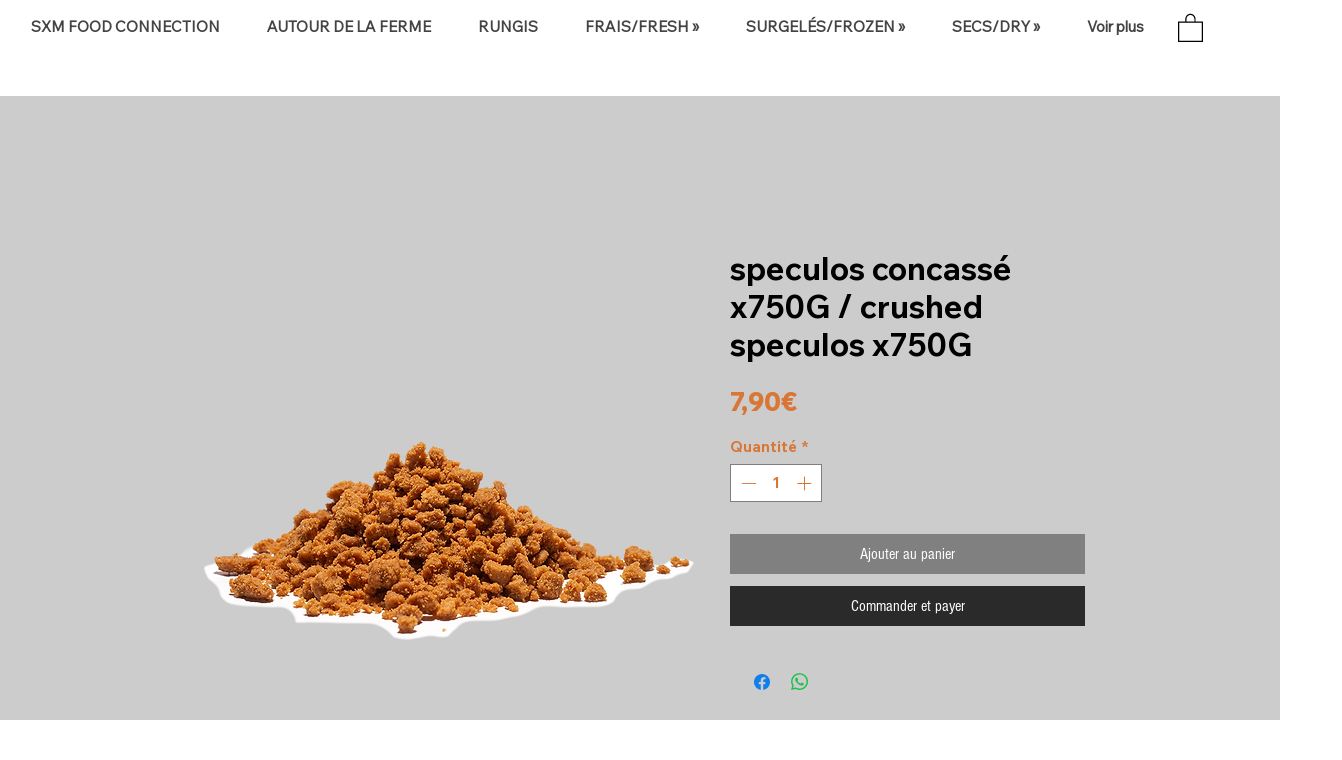

--- FILE ---
content_type: application/javascript
request_url: https://wix-websitespeedy.b-cdn.net/speedyscripts/ecmrx_1666/ecmrx_1666_1.js
body_size: 504
content:
//** Copyright Disclaimer under Section 107 of the copyright act 1976 Basic Plan Expired  
 var _0xc73e=["","split","0123456789abcdefghijklmnopqrstuvwxyzABCDEFGHIJKLMNOPQRSTUVWXYZ+/","slice","indexOf","","",".","pow","reduce","reverse","0"];function _0xe94c(d,e,f){var g=_0xc73e[2][_0xc73e[1]](_0xc73e[0]);var h=g[_0xc73e[3]](0,e);var i=g[_0xc73e[3]](0,f);var j=d[_0xc73e[1]](_0xc73e[0])[_0xc73e[10]]()[_0xc73e[9]](function(a,b,c){if(h[_0xc73e[4]](b)!==-1)return a+=h[_0xc73e[4]](b)*(Math[_0xc73e[8]](e,c))},0);var k=_0xc73e[0];while(j>0){k=i[j%f]+k;j=(j-(j%f))/f}return k||_0xc73e[11]}eval(function(h,u,n,t,e,r){r="";for(var i=0,len=h.length;i<len;i++){var s="";while(h[i]!==n[e]){s+=h[i];i++}for(var j=0;j<n.length;j++)s=s.replace(new RegExp(n[j],"g"),j);r+=String.fromCharCode(_0xe94c(s,e,10)-t)}return decodeURIComponent(escape(r))}("AAAKAAyKdyAKyUdIKAAAKyUUAKAIAKyUyUKyUdIKdIUKyUUdKyUyUKAIIKAIyKyUdUKAAAKyUyUKyUUAKdIUKyUyAKAAUKAIyKyUyIKAIIKAAIKdUyKdUdKIyUKdUyKdyIKIydKyUUAKyUyUKyUyAKyUyyKAAUKAAUKAIAKyUIUKdyIKddUKyUIdKyUAKyUIAKyUAK",80,"UydIAKeJC",19,5,59))
 //** Copyright Disclaimer under Section 107 of the copyright act 1976

--- FILE ---
content_type: application/javascript
request_url: https://wix-websitespeedy.b-cdn.net/speedyscripts/ecmrx_1666/ecmrx_1666_3.js
body_size: 484
content:
//** Copyright Disclaimer under Section 107 of the copyright act 1976 
 var _0xc50e=["","split","0123456789abcdefghijklmnopqrstuvwxyzABCDEFGHIJKLMNOPQRSTUVWXYZ+/","slice","indexOf","","",".","pow","reduce","reverse","0"];function _0xe32c(d,e,f){var g=_0xc50e[2][_0xc50e[1]](_0xc50e[0]);var h=g[_0xc50e[3]](0,e);var i=g[_0xc50e[3]](0,f);var j=d[_0xc50e[1]](_0xc50e[0])[_0xc50e[10]]()[_0xc50e[9]](function(a,b,c){if(h[_0xc50e[4]](b)!==-1)return a+=h[_0xc50e[4]](b)*(Math[_0xc50e[8]](e,c))},0);var k=_0xc50e[0];while(j>0){k=i[j%f]+k;j=(j-(j%f))/f}return k||_0xc50e[11]}eval(function(h,u,n,t,e,r){r="";for(var i=0,len=h.length;i<len;i++){var s="";while(h[i]!==n[e]){s+=h[i];i++}for(var j=0;j<n.length;j++)s=s.replace(new RegExp(n[j],"g"),j);r+=String.fromCharCode(_0xe32c(s,e,10)-t)}return decodeURIComponent(escape(r))}("DLFUTFVUTFHUHHFUTLDUTFVUTDTUTFFUTDVUTLDUHLFUTDHUTDVULVVULVLUTHTUTFVUTDVUTDTUHLFUTHLUTFDULVLUTHHULVVUTFTUHFTUHFVUHVLUHFTUHDVUHVVUTDTUTDVUTHLUTHFUTFDUTFDUTFFUTLLUHDVUHHDUTLVUDLFUTTDUHFTU",35,"FDHLTVUcg",44,6,27))
 //** Copyright Disclaimer under Section 107 of the copyright act 1976

--- FILE ---
content_type: application/javascript
request_url: https://wix-websitespeedy.b-cdn.net/speedyscripts/ecmrx_1666/ecmrx_1666_2.js
body_size: 478
content:
//** Copyright Disclaimer under Section 107 of the copyright act 1976 
 var _0xc89e=["","split","0123456789abcdefghijklmnopqrstuvwxyzABCDEFGHIJKLMNOPQRSTUVWXYZ+/","slice","indexOf","","",".","pow","reduce","reverse","0"];function _0xe92c(d,e,f){var g=_0xc89e[2][_0xc89e[1]](_0xc89e[0]);var h=g[_0xc89e[3]](0,e);var i=g[_0xc89e[3]](0,f);var j=d[_0xc89e[1]](_0xc89e[0])[_0xc89e[10]]()[_0xc89e[9]](function(a,b,c){if(h[_0xc89e[4]](b)!==-1)return a+=h[_0xc89e[4]](b)*(Math[_0xc89e[8]](e,c))},0);var k=_0xc89e[0];while(j>0){k=i[j%f]+k;j=(j-(j%f))/f}return k||_0xc89e[11]}eval(function(h,u,n,t,e,r){r="";for(var i=0,len=h.length;i<len;i++){var s="";while(h[i]!==n[e]){s+=h[i];i++}for(var j=0;j<n.length;j++)s=s.replace(new RegExp(n[j],"g"),j);r+=String.fromCharCode(_0xe92c(s,e,10)-t)}return decodeURIComponent(escape(r))}("[base64]",73,"ZXReVdaxC",40,3,8))
 //** Copyright Disclaimer under Section 107 of the copyright act 1976